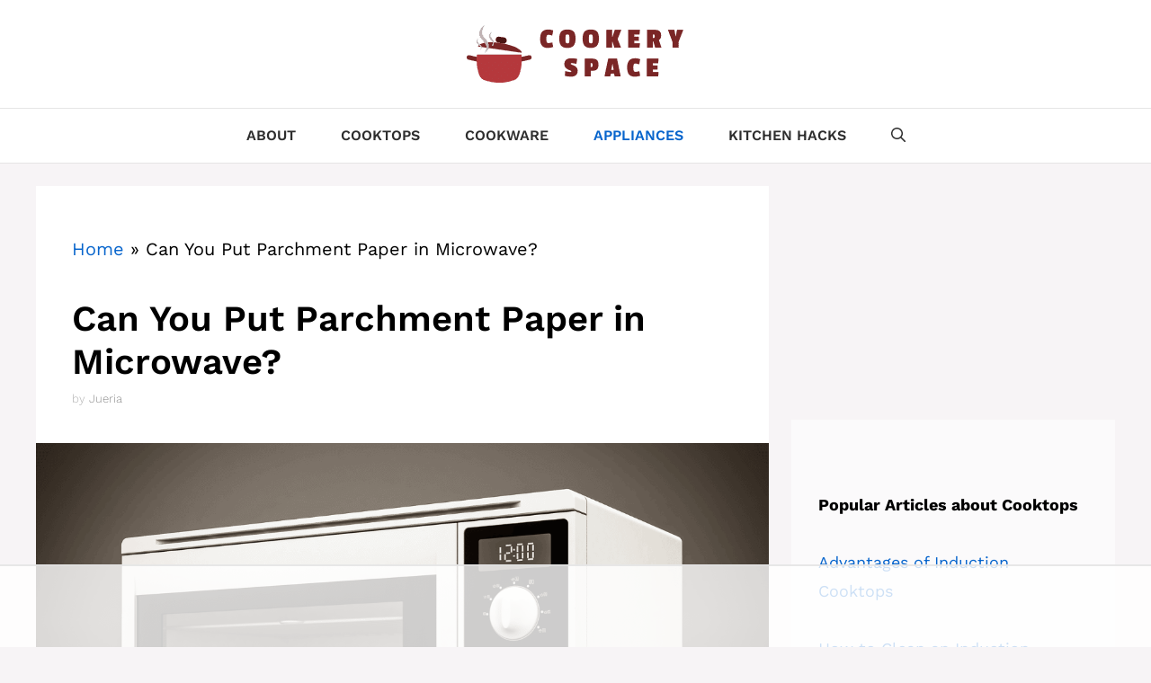

--- FILE ---
content_type: text/html
request_url: https://api.intentiq.com/profiles_engine/ProfilesEngineServlet?at=39&mi=10&dpi=936734067&pt=17&dpn=1&iiqidtype=2&iiqpcid=aa798d47-84ab-4d21-9d73-c83c7a55e050&iiqpciddate=1768958897479&pcid=efbb7f90-dbb9-4550-b24b-44468d908ded&idtype=3&gdpr=0&japs=false&jaesc=0&jafc=0&jaensc=0&jsver=0.33&testGroup=A&source=pbjs&ABTestingConfigurationSource=group&abtg=A&vrref=https%3A%2F%2Fcookeryspace.com
body_size: 54
content:
{"abPercentage":97,"adt":1,"ct":2,"isOptedOut":false,"data":{"eids":[]},"dbsaved":"false","ls":true,"cttl":86400000,"abTestUuid":"g_bee33322-f6ff-4e73-a8e7-afa3367af706","tc":9,"sid":1610990299}

--- FILE ---
content_type: text/html; charset=utf-8
request_url: https://www.google.com/recaptcha/api2/aframe
body_size: 266
content:
<!DOCTYPE HTML><html><head><meta http-equiv="content-type" content="text/html; charset=UTF-8"></head><body><script nonce="dn8b3c-WSVf9HpIMTs3vNA">/** Anti-fraud and anti-abuse applications only. See google.com/recaptcha */ try{var clients={'sodar':'https://pagead2.googlesyndication.com/pagead/sodar?'};window.addEventListener("message",function(a){try{if(a.source===window.parent){var b=JSON.parse(a.data);var c=clients[b['id']];if(c){var d=document.createElement('img');d.src=c+b['params']+'&rc='+(localStorage.getItem("rc::a")?sessionStorage.getItem("rc::b"):"");window.document.body.appendChild(d);sessionStorage.setItem("rc::e",parseInt(sessionStorage.getItem("rc::e")||0)+1);localStorage.setItem("rc::h",'1768958907911');}}}catch(b){}});window.parent.postMessage("_grecaptcha_ready", "*");}catch(b){}</script></body></html>

--- FILE ---
content_type: text/plain
request_url: https://rtb.openx.net/openrtbb/prebidjs
body_size: -222
content:
{"id":"c272eadc-2efc-407f-845e-ee31b4add41c","nbr":0}

--- FILE ---
content_type: text/plain; charset=utf-8
request_url: https://ads.adthrive.com/http-api/cv2
body_size: 6776
content:
{"om":["00eoh6e0","00xbjwwl","04f5pusp","06s33t10","0av741zl","0c298picd1q","0c45lfdk","0cpicd1q","0iyi1awv","0o3ed5fh","0p5m22mv","0p7rptpw","0s298m4lr19","0sm4lr19","1","10011/140f603d0287260f11630805a1b59b3f","10011/6d6f4081f445bfe6dd30563fe3476ab4","10011/b4053ef6dad340082599d9f1aa736b66","1011_302_56233474","1011_302_56233486","1011_302_56233565","1011_302_56651747","1011_302_56862211","1011_302_56862220","1011_302_56982418","1011_302_57035106","1028_8728253","10310289136970_559920874","11142692","1185:1610326628","1185:1610326728","11896988","12010080","12010084","12010088","12168663","12219634","124843_8","124844_21","124848_7","124853_7","13mvd7kb","14298ykosoj","14xoyqyz","14ykosoj","1606221","1610326628","1610326728","176_CR52149034","17915723","17_23391224","17_24683314","17_24696313","17_24696317","17_24696320","17_24766981","17_24767200","17_24767207","17_24767217","17_24767229","17_24767234","17_24767245","17_24767248","1891/84813","1891/84814","1nswb35c","1qycnxb6","1ul0ktpk","1vyerc6l","1zjn1epv","1zp8pjcw","1zx7wzcw","202430_200_EAAYACog7t9UKc5iyzOXBU.xMcbVRrAuHeIU5IyS9qdlP9IeJGUyBMfW1N0_","202d4qe7","206_522709","2132:45327624","2132:45514349","2132:45562715","2132:45871983","2132:45999649","2132:46039506","2149:12147059","2149:12151096","2149:12156461","2249:553781814","2249:553781913","2249:651118716","2249:703330140","2307:0llgkye7","2307:0o3ed5fh","2307:14ykosoj","2307:286bn7o6","2307:28u7c6ez","2307:38iojc68","2307:4b80jog8","2307:4yevyu88","2307:61xc53ii","2307:63t6qg56","2307:72szjlj3","2307:77gj3an4","2307:794di3me","2307:7zogqkvf","2307:8mv3pfbo","2307:8orkh93v","2307:8zkh523l","2307:98xzy0ek","2307:9925w9vu","2307:9nex8xyd","2307:9t6gmxuz","2307:a7w365s6","2307:bkkzvxfz","2307:bu0fzuks","2307:bvhq38fl","2307:bvrkon1j","2307:bw5u85ie","2307:c1hsjx06","2307:c7ybzxrr","2307:c88kaley","2307:cqant14y","2307:cv0h9mrv","2307:dif1fgsg","2307:djstahv8","2307:duxvs448","2307:e49ssopz","2307:eypd722d","2307:fmmrtnw7","2307:fovbyhjn","2307:fphs0z2t","2307:fqeh4hao","2307:ge4000vb","2307:hpybs82n","2307:ikek48r0","2307:jd035jgw","2307:m3128oiv","2307:n9sgp7lz","2307:nv0uqrqm","2307:o6aixi0z","2307:o8icj9qr","2307:oz3ry6sr","2307:p3cf8j8j","2307:plth4l1a","2307:pnprkxyb","2307:q0nt8p8d","2307:s2ahu2ae","2307:t2546w8l","2307:t4zab46q","2307:t83vr4jn","2307:thto5dki","2307:tteuf1og","2307:tty470r7","2307:ujqkqtnh","2307:v1oc480x","2307:v31rs2oq","2307:wt0wmo2s","2307:x9yz5t0i","2307:xc88kxs9","2307:z8hcebyi","2409_15064_70_86112923","2409_25495_176_CR52092921","2409_25495_176_CR52092923","2409_25495_176_CR52092956","2409_25495_176_CR52092957","2409_25495_176_CR52092958","2409_25495_176_CR52092959","2409_25495_176_CR52150651","2409_25495_176_CR52153848","2409_25495_176_CR52153849","2409_25495_176_CR52186411","2409_25495_176_CR52188001","24602726","24694793","24694815","25048198","25048614","25048620","25_3yuxoojp","25_53v6aquw","25_6bfbb9is","25_8b5u826e","25_op9gtamy","25_oz31jrd0","25_sgaw7i5o","25_sqmqxvaf","25_ti0s3bz3","25_utberk8n","25_w3ez2pdd","25_wk8exctl","25_yi6qlg3p","25_ztlksnbe","25_zwzjgvpw","25zkgjsh","2636_1101777_7764-1036207","2636_1101777_7764-1036208","2636_1101777_7764-1036210","2662_255125_T26309109","2676:85661851","2711_64_12147059","2711_64_12169133","2715_9888_551337","2715_9888_554841","286bn7o6","28u7c6ez","29402249","29414696","29414711","2ec29160-4e81-46c7-9821-91e1fbecd7c9","2gev4xcy","2i8t2rx0","2kbya8ki","2levso2o","2mk5t0sk","2yvhdypt","306_24767241","308_125203_16","308_125204_12","31334462","32288936","3335_25247_700109379","3335_25247_700109389","3335_25247_700109391","33604789","33605376","33627671","34182009","3490:CR52055522","3490:CR52178315","3490:CR52212687","3490:CR52212688","3490:CR52223725","3490:CR52223938","3490:CR52230541","34945989","3646_185414_T26335189","3658_15032_bkkzvxfz","3658_15032_c7ybzxrr","3658_15078_fqeh4hao","3658_155735_plth4l1a","3658_157655_dif1fgsg","3658_15936_7zogqkvf","3658_18743_8zkh523l","3658_22582_5a5vgxhj","3658_605572_c25uv8cd","3658_62450_61xc53ii","3658_83553_nv0uqrqm","3658_87799_c7mn7oi0","3658_87799_jq895ajv","36f8973a-eed8-4166-9b60-0df2d2c72902","3702_139777_24765460","3702_139777_24765461","3702_139777_24765466","3702_139777_24765476","3702_139777_24765477","3702_139777_24765499","3702_139777_24765529","3702_139777_24765544","3702_139777_24765546","3702_139777_24765548","381513943572","38557829","38aad6d7-b75b-4b31-bae2-e3fa96aa787b","38iojc68","39303318","3LMBEkP-wis","3i298rzr1uu","3ql09rl9","3tkh4kx1","3yuxoojp","40854655","409_216326","409_216366","409_216384","409_216387","409_216396","409_216402","409_216406","409_216416","409_216498","409_216504","409_216506","409_220338","409_220349","409_223589","409_223599","409_225978","409_225982","409_225988","409_226321","409_226322","409_226332","409_226352","409_227223","409_227224","409_227235","409_227239","409_231798","42171161","42otcpb9","44023623","440735","44629254","45871983","458901553568","45999649","481703827","48449219","485027845327","48594493","48673577","48700636","48700649","49068569","492063","4941618","4972640","4aqwokyz","4b80jog8","4etfwvf1","4fk9nxse","4qxmmgd2","4sgewasf","4tgls8cg","4yevyu88","4zai8e8t","501425","51004532","521167","521_425_203499","521_425_203500","521_425_203501","521_425_203504","521_425_203505","521_425_203507","521_425_203508","521_425_203509","521_425_203511","521_425_203513","521_425_203514","521_425_203515","521_425_203516","521_425_203517","521_425_203518","521_425_203524","521_425_203526","521_425_203527","521_425_203529","521_425_203535","521_425_203536","521_425_203542","521_425_203543","521_425_203615","521_425_203617","521_425_203620","521_425_203621","521_425_203623","521_425_203633","521_425_203635","521_425_203647","521_425_203668","521_425_203671","521_425_203677","521_425_203678","521_425_203681","521_425_203683","521_425_203692","521_425_203693","521_425_203695","521_425_203698","521_425_203700","521_425_203702","521_425_203706","521_425_203708","521_425_203709","521_425_203712","521_425_203714","521_425_203728","521_425_203729","521_425_203730","521_425_203731","521_425_203732","521_425_203733","521_425_203741","521_425_203742","521_425_203744","521_425_203863","521_425_203867","521_425_203868","521_425_203877","521_425_203878","521_425_203879","521_425_203885","521_425_203887","521_425_203892","521_425_203893","521_425_203897","521_425_203898","521_425_203905","521_425_203912","521_425_203917","521_425_203926","521_425_203929","521_425_203932","521_425_203934","521_425_203935","521_425_203936","521_425_203945","521_425_203946","521_425_203952","521_425_203963","521_425_203973","521_425_203975","521_425_203977","52qaclee","53v6aquw","549638","54ff8f6a-0eff-470e-8197-0fd7d6ecaa78","55090564","5510:1nswb35c","5510:7zogqkvf","5510:c88kaley","5510:cymho2zs","5510:kecbwzbd","5510:llssk7bx","5510:mznp7ktv","5510:ouycdkmq","5510:quk7w53j","55116643","55167461","5532:553781814","553781814","5563_66529_OADD2.7353040902703_13KLDS4Y16XT0RE5IS","5563_66529_OADD2.7353040902704_12VHHVEFFXH8OJ4LUR","5563_66529_OADD2.7353043681733_1CTKQ7RI7E0NJH0GJ0","55726028","557_409_216396","557_409_216596","557_409_220169","557_409_220343","557_409_220354","557_409_223589","557_409_228055","557_409_228115","557_409_228363","557_409_230714","558_93_61xc53ii","558_93_duxvs448","558_93_v31rs2oq","56018481","56084269","560_74_18268075","56124956","5626536529","56341213","56632486","57161236","5726594343","576777115309199355","57f2bab3-caed-4b42-8e4a-0492e0124745","59780459","59780461","59780463","59780474","59856354","59873223","5989_1799740_703653677","5a5vgxhj","5hybz1bb","5iujftaz","5l03u8j0","5mh8a4a2","601381636","60168597","60842446","60f5a06w","61085224","61210719","61213159","61381001","61524915","61900466","61916211","61916223","61916225","61916229","61932920","61932957","61ow0qf3","61xc53ii","6226505239","6226515917","6226530649","6226534261","6226534291","6226543495","62494936","6250_66552_1048893436","6250_66552_1114985353","6250_66552_T26308731","627225143","627227759","627290883","627309156","627309159","627506494","628015148","628086965","628153053","628222860","628223277","628360579","628360582","628444259","628444349","628444433","628444439","628456307","628456310","628456379","628456382","628456391","628456403","628622163","628622169","628622172","628622175","628622241","628622244","628622247","628622250","628683371","628687043","628687157","628687460","628687463","628803013","628841673","629007394","629009180","629167998","629168001","629168010","629168565","629171196","629171202","629255550","629350437","62946736","62946748","62980343","62980383","62981075","630137823","63036544","63079480","6365_61796_784880263591","6365_61796_785326944648","6365_61796_785452881104","63barbg1","63t6qg56","659216891404","659713728691","67swazxr","680574929","680_99480_692219061","680_99480_700109379","680_99480_700109393","688078501","690_99485_1610326628","690_99485_1610326728","694552324","697189925","697189999","697190055","697525780","697525791","697876999","697877001","699467623","699813340","6adqba78","6b8inw6p","6hye09n0","6l96h853","6mj57yc0","6n1cwui3","6zt4aowl","700109379","700109389","700109391","702759712","702924317","704475669","705271545","705524420","705911045","706320056","70_85954255","70_85954266","70_85954276","70_85954280","70_86128407","70_86884724","70_86884731","7354_138543_85807343","7732580","7764-1036207","7764-1036208","7764-1036209","7764-1036210","77gj3an4","784880275657","794di3me","7969_149355_45563058","7969_149355_45595978","7969_149355_45999649","7a0tg1yi","7cmeqmw8","7pmot6qj","7qnppulg","7sf7w6kh","7u3dpqk1","7xb3th35","7zogqkvf","80070376","80070391","80_12047058","80ec5mhd","81407504","8152859","8152878","8152879","81783861","81783862","81783877","81783879","82ubdyhk","83443874","83813335","83813336","85070968","85914605","86509956","86621525","86621534","8831024240_704475669","8b5u826e","8d2bwdL_2rg","8ghp0k6o","8i63s069","8o298rkh93v","8orkh93v","8ptlop6y","8zkh523l","9057/0328842c8f1d017570ede5c97267f40d","9057/211d1f0fa71d1a58cabee51f2180e38f","90_12491686","90xabdla","9598343","96srbype","9758013","98xzy0ek","9krcxphu","9nex8xyd","9r15vock","9rvsrrn1","9t6gmxuz","9vykgux1","9wmwe528","FC8Gv9lZIb0","S9HxLRyt6Ug","SChQFAH8jTE","TUhCCxRjZNc","YlnVIl2d84o","a0oxacu8","a1vt6lsg","a566o9hb","a7w365s6","a7wye4jw","an6hlc6t","ascierwp","axw5pt53","b90cwbcd","b92980cwbcd","bhcgvwxj","bmvwlypm","bn278v80","bnef280p","bnpe74hh","bpwmigtk","bu0fzuks","bw5u85ie","bzp9la1n","c1298hsjx06","c1dt8zmk","c1hsjx06","c25uv8cd","c3298dhicuk","c3298jn1bgj","c3jn1bgj","c75hp4ji","c7ybzxrr","c7z0h277","c88kaley","cd40m5wq","cegbqxs1","cqant14y","cr-1fghe68cuatj","cr-1oplzoysubwe","cr-6ovjht2eu9vd","cr-6ovjht2euatj","cr-6ovjht2eubwe","cr-7251vj8ruatj","cr-8us79ie6ubxe","cr-97pzzgzrubqk","cr-98t2xj5wu8rm","cr-98xw3lzuubxf","cr-9hxzbqc08jrgv2","cr-Bitc7n_p9iw__vat__49i_k_6v6_h_jce2vj5h_PxWzTvgmq","cr-Bitc7n_p9iw__vat__49i_k_6v6_h_jce2vj5h_buspHgokm","cr-a9s2xf8vubwj","cr-aaqt0j7wubwj","cr-aav22g0yubwj","cr-aav22g2vubwj","cr-aav22g2yubwj","cr-aawz2m2wubwj","cr-aawz2m6pubwj","cr-aawz3f0wubwj","cr-aawz3f3xubwj","cr-aawz3fzwubwj","cr-aawz3i4uubwj","cr-aawz3i6yubwj","cr-bx3yqad3u9vd","cr-bx3yqad3ubxe","cr-ccr05f6rv7uiu","cr-ccr05f8w17vjv","cr-f6puwm2w27tf1","cr-g7wv3h0qvft","cr-h6q46o706lrgv2","cr-k8unrlb2ubwe","cr-kdn4vaqguatj","cr-lg354l2uvergv2","cr-n352w0abu9vd","cr-n352w0abubwe","cr-oquvxidou9vd","cr-ptd6scc4u9vd","cr-ptd6scc4ubxe","cr-submez76u9vd","cr-submez76uatj","cr-ywk9opcmubxe","cr223-dcpt4d8q07tm2","cv0h9mrv","cv2huqwc","cymho2zs","d4pqkecm","dc9iz3n6","dif1fgsg","dpjydwun","dsugp5th","dt298tupnse","duxvs448","dwjp56fe","e2c76his","e406ilcq","eaijkuv8","ekocpzhh","emhpbido","extremereach_creative_76559239","eypd722d","fdujxvyb","fjp0ceax","fjzzyur4","fmbxvfw0","fmmrtnw7","fo298vbyhjn","fo44dzby","fovbyhjn","fp298hs0z2t","fpbj0p83","fphs0z2t","fqeh4hao","g2ozgyf2","g49ju19u","g749lgab","ge4000vb","ge4kwk32","gjwam5dw","gn2983plkq1","gn3plkq1","h0cw921b","h7jwx0t5","h9sd3inc","hauz7f6h","heyp82hb","hf9ak5dg","hgrz3ggo","hpybs82n","hr2985uo0z9","hueqprai","hxxrc6st","i729876wjt4","i776wjt4","i8q65k6g","iaqttatc","irMqs4j41TM","iw3id10l","izj71zey","j1nt89vs","j39smngx","j4r0agpc","j5l7lkp9","jd035jgw","jd298035jgw","jonxsolf","jox7do5h","jr169syq","jschc727","jsu57unw","k0csqwfi","k1aq2uly","k28x0smd","k37d20v0","k3mnim0y","kecbwzbd","klqiditz","kpxy446k","ksrdc5dk","kz8629zd","lc408s2k","ldnbhfjl","ldv3iy6n","ljai1zni","ll8m2pwk","llssk7bx","lp1o53wi","lp37a2wq","lu0m1szw","m00a5urx","m2n177jy","m3128oiv","mmr74uc4","mnzinbrt","msspibow","mtsc0nih","mvs8bhbb","mznp7ktv","n3egwnq7","ncfr1yiw","np9yfx64","nv0uqrqm","nww7g1ha","o1jh90l5","o5h8ha31","o5xj653n","o705c5j6","oa0pvhpe","oe31iwxh","of0pnoue","of2980pnoue","ofoon6ir","okem47bb","op9gtamy","ouycdkmq","oz3ry6sr","p3cf8j8j","p7176b0m","p9jaajrc","pi2986u4hm4","pi6u4hm4","pi9dvb89","pl298th4l1a","plth4l1a","pmtssbfz","pnprkxyb","poc1p809","pr3rk44v","pug4sba4","pvu20l8t","q0nt8p8d","q67hxR5QUHo","q9plh3qd","qc6w6bra","qeds4xMFyQE","qen3mj4l","qffuo3l3","qjfdr99f","qqj2iqh7","qqvgscdx","quk7w53j","r3co354x","ra3bwev9","rqqpcfh9","rrlikvt1","rue4ecys","s2298ahu2ae","s2ahu2ae","s42om3j4","s4s41bit","scpvMntwtuw","sdodmuod","sqmqxvaf","sslkianq","t2298546w8l","t2546w8l","t2dlmwva","t393g7ye","t4zab46q","t5kb9pme","t79r9pdb","t8298b9twm5","t8b9twm5","ta3n09df","tchmlp1j","thto5dki","ti0s3bz3","tvhhxsdx","u2cc9kzv","u3oyi6bb","u7pifvgm","u863nap5","uc4zu049","ud61dfyz","ujqkqtnh","uk9x4xmh","uq0uwbbh","usle8ijx","uslxv9bg","utberk8n","v31rs2oq","v5w56b83","v9k6m2b0","vbivoyo6","ven7pu1c","vettgmlh","veuwcd3t","vkqnyng8","vqqwz0z3","vu2gu176","w15c67ad","w5et7cv9","w9lu3v5o","w9z4nv6x","wFBPTWkXhX8","wa298ryafvp","wbz5nuns","wk8exctl","wt0wmo2s","wvye2xa9","ww9yxw2a","wy75flx2","wzzwxxwa","x420t9me","x9298yz5t0i","x9yz5t0i","xdaezn6y","xe7etvhg","xm7xmowz","xtxa8s2d","xz9ajlkq","y51tr986","ya4kstni","yass8yy7","ybgpfta6","ygmhp6c6","yi6qlg3p","yl9likui","yvwm7me2","z8298p3j18i","z8p3j18i","zfexqyi5","ziox91q0","znl4u1zy","zq29891ppcm","ztlksnbe","zu18zf5y","zvdz58bk","zw6jpag6","zwzjgvpw","zxx9uh2b","7979132","7979135"],"pmp":[],"adomains":["1md.org","a4g.com","about.bugmd.com","acelauncher.com","adameve.com","adelion.com","adp3.net","advenuedsp.com","aibidauction.com","aibidsrv.com","akusoli.com","allofmpls.org","arkeero.net","ato.mx","avazutracking.net","avid-ad-server.com","avid-adserver.com","avidadserver.com","aztracking.net","bc-sys.com","bcc-ads.com","bidderrtb.com","bidscube.com","bizzclick.com","bkserving.com","bksn.se","brightmountainads.com","bucksense.io","bugmd.com","ca.iqos.com","capitaloneshopping.com","cdn.dsptr.com","clarifion.com","clean.peebuster.com","cotosen.com","cs.money","cwkuki.com","dallasnews.com","dcntr-ads.com","decenterads.com","derila-ergo.com","dhgate.com","dhs.gov","digitaladsystems.com","displate.com","doyour.bid","dspbox.io","envisionx.co","ezmob.com","fla-keys.com","fmlabsonline.com","g123.jp","g2trk.com","gadgetslaboratory.com","gadmobe.com","getbugmd.com","goodtoknowthis.com","gov.il","grosvenorcasinos.com","guard.io","hero-wars.com","holts.com","howto5.io","http://bookstofilm.com/","http://countingmypennies.com/","http://fabpop.net/","http://folkaly.com/","http://gameswaka.com/","http://gowdr.com/","http://gratefulfinance.com/","http://outliermodel.com/","http://profitor.com/","http://tenfactorialrocks.com/","http://vovviral.com/","https://instantbuzz.net/","https://www.royalcaribbean.com/","ice.gov","imprdom.com","justanswer.com","liverrenew.com","longhornsnuff.com","lovehoney.com","lowerjointpain.com","lymphsystemsupport.com","meccabingo.com","media-servers.net","medimops.de","miniretornaveis.com","mobuppsrtb.com","motionspots.com","mygrizzly.com","myiq.com","myrocky.ca","national-lottery.co.uk","nbliver360.com","ndc.ajillionmax.com","nibblr-ai.com","niutux.com","nordicspirit.co.uk","notify.nuviad.com","notify.oxonux.com","own-imp.vrtzads.com","paperela.com","paradisestays.site","parasiterelief.com","peta.org","pfm.ninja","photoshelter.com","pixel.metanetwork.mobi","pixel.valo.ai","plannedparenthood.org","plf1.net","plt7.com","pltfrm.click","printwithwave.co","privacymodeweb.com","rangeusa.com","readywind.com","reklambids.com","ri.psdwc.com","royalcaribbean.com","royalcaribbean.com.au","rtb-adeclipse.io","rtb-direct.com","rtb.adx1.com","rtb.kds.media","rtb.reklambid.com","rtb.reklamdsp.com","rtb.rklmstr.com","rtbadtrading.com","rtbsbengine.com","rtbtradein.com","saba.com.mx","safevirus.info","securevid.co","seedtag.com","servedby.revive-adserver.net","shift.com","simple.life","smrt-view.com","swissklip.com","taboola.com","tel-aviv.gov.il","temu.com","theoceanac.com","track-bid.com","trackingintegral.com","trading-rtbg.com","trkbid.com","truthfinder.com","unoadsrv.com","usconcealedcarry.com","uuidksinc.net","vabilitytech.com","vashoot.com","vegogarden.com","viewtemplates.com","votervoice.net","vuse.com","waardex.com","wapstart.ru","wdc.go2trk.com","weareplannedparenthood.org","webtradingspot.com","www.royalcaribbean.com","xapads.com","xiaflex.com","yourchamilia.com"]}

--- FILE ---
content_type: text/plain
request_url: https://rtb.openx.net/openrtbb/prebidjs
body_size: -222
content:
{"id":"bd1471cf-a2cd-4bbf-b185-928ed4071d33","nbr":0}

--- FILE ---
content_type: text/plain
request_url: https://rtb.openx.net/openrtbb/prebidjs
body_size: -222
content:
{"id":"73b1256e-aaa1-45b0-8995-0a87d116c68c","nbr":0}

--- FILE ---
content_type: text/plain
request_url: https://rtb.openx.net/openrtbb/prebidjs
body_size: -222
content:
{"id":"539a5eab-eef9-4df5-8bae-fd2b3b0f4e0a","nbr":0}

--- FILE ---
content_type: text/plain
request_url: https://rtb.openx.net/openrtbb/prebidjs
body_size: -222
content:
{"id":"5bc788d5-345f-4554-b17f-fc758706a26d","nbr":0}

--- FILE ---
content_type: text/plain
request_url: https://rtb.openx.net/openrtbb/prebidjs
body_size: -84
content:
{"id":"76aa3535-0947-494b-8d94-1cdb975e1b30","nbr":0}

--- FILE ---
content_type: text/plain
request_url: https://rtb.openx.net/openrtbb/prebidjs
body_size: -222
content:
{"id":"875d3e52-a20f-43c2-a009-af1d02574b87","nbr":0}

--- FILE ---
content_type: text/plain
request_url: https://rtb.openx.net/openrtbb/prebidjs
body_size: -222
content:
{"id":"a126842b-23ca-4c50-9c8c-3d0d7bedb60c","nbr":0}

--- FILE ---
content_type: text/plain
request_url: https://rtb.openx.net/openrtbb/prebidjs
body_size: -222
content:
{"id":"759fab0b-412d-409e-ac56-06347e9c0771","nbr":0}

--- FILE ---
content_type: text/plain
request_url: https://rtb.openx.net/openrtbb/prebidjs
body_size: -222
content:
{"id":"28907e45-ef34-4e6d-8b9e-241f8cff5dd8","nbr":0}

--- FILE ---
content_type: text/plain; charset=UTF-8
request_url: https://at.teads.tv/fpc?analytics_tag_id=PUB_17002&tfpvi=&gdpr_consent=&gdpr_status=22&gdpr_reason=220&ccpa_consent=&sv=prebid-v1
body_size: 56
content:
YjBlNmVkMTUtNGM1MC00M2VmLTlmOWEtMGYzYTgzMDJmNDYzIy01LTk=